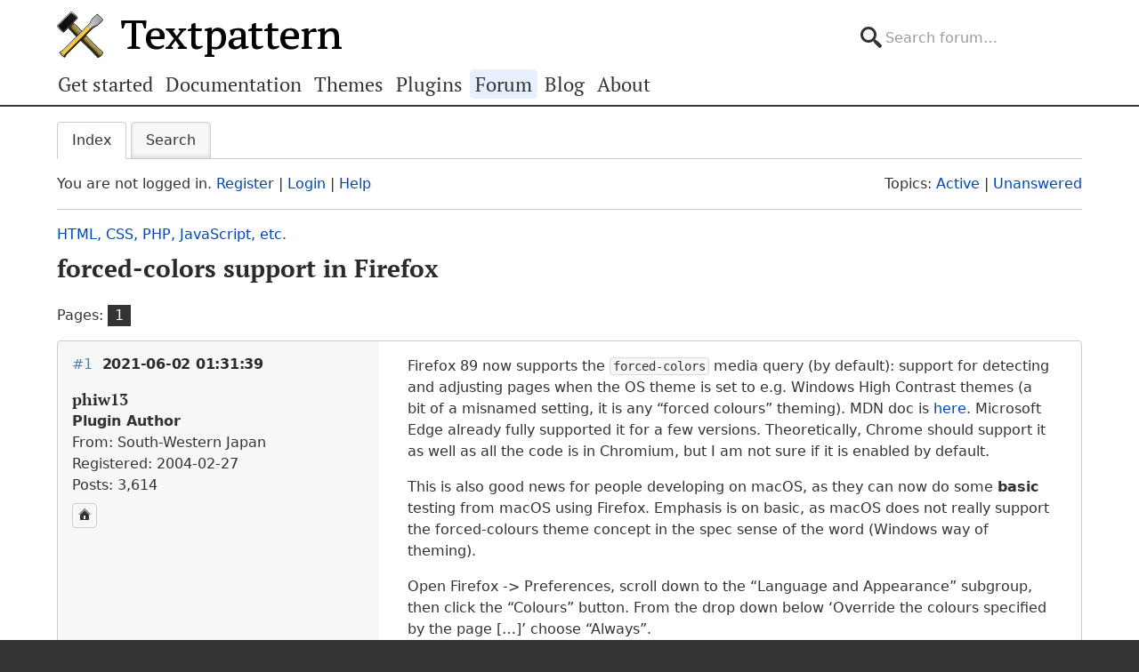

--- FILE ---
content_type: text/html; charset=utf-8
request_url: https://forum.textpattern.com/viewtopic.php?pid=333108
body_size: 6196
content:
<!DOCTYPE html>
<html lang="en">
<head>
    <meta charset="utf-8">
    <meta name="viewport" content="width=device-width, initial-scale=1, viewport-fit=cover">
    <link rel="preload" href="https://forum.textpattern.com/style/Textpattern/fonts/pt-serif-v18-latin-ext-regular.woff2" as="font" type="font/woff2" crossorigin>
    <link rel="preload" href="https://forum.textpattern.com/style/Textpattern/fonts/pt-serif-v18-latin-ext-700.woff2" as="font" type="font/woff2" crossorigin>
    <script src="https://textpattern.com/assets/js/detect.js"></script>
    <link rel="stylesheet" media="screen"href="/style/Textpattern/css/screen.1710416887998.css">
    <link rel="stylesheet" media="print" href="https://textpattern.com/assets/css/print.css">
    <link rel="icon" href="/favicon.ico">
    <link rel="icon" href="/icon.svg" type="image/svg+xml">
    <link rel="apple-touch-icon" href="/apple-touch-icon.png">
    <link rel="manifest" href="/site.webmanifest">
    <meta name="color-scheme" content="dark light">
    <meta name="theme-color" content="#ffffff" media="(prefers-color-scheme: light)">
    <meta name="theme-color" content="#363d44" media="(prefers-color-scheme: dark)">
    <meta name="application-name" content="Textpattern Forum">
    <script defer src="style/Textpattern/js/app.1710416887998.js"></script>
    <title>forced-colors support in Firefox / HTML, CSS, PHP, JavaScript, etc. / Textpattern CMS support forum</title>

<meta name="robots" content="index, follow">
<meta name="description" content="Postings in the ‘forced-colors support in Firefox’ topic in the ‘HTML, CSS, PHP, JavaScript, etc.’ subforum.">
<meta name="twitter:card" content="summary">
<meta name="twitter:site" content="@txpforum">
<meta name="twitter:title" content="forced-colors support in Firefox">
<meta name="twitter:description" content="Postings in the ‘forced-colors support in Firefox’ topic in the ‘HTML, CSS, PHP, JavaScript, etc.’ subforum.">
<meta name="twitter:image:src" content="https://forum.textpattern.com/apple-touch-icon-180x180.png">
<meta name="twitter:url" content="https://forum.textpattern.com/viewtopic.php?id=51508">
<meta property="og:site_name" content="Textpattern CMS support forum">
<meta property="og:type" content="website">
<meta property="og:title" content="forced-colors support in Firefox">
<meta property="og:description" content="Postings in the ‘forced-colors support in Firefox’ topic in the ‘HTML, CSS, PHP, JavaScript, etc.’ subforum.">
<meta property="og:image" content="https://textpattern.com/assets/img/branding/textpattern/textpattern-og.png">
<meta property="og:image:width" content="1200">
<meta property="og:image:height" content="1200">
<meta property="og:image:alt" content="Textpattern logo">
<meta property="og:url" content="https://forum.textpattern.com/viewtopic.php?id=51508">
<script type="application/ld+json">
{"@context": "https://schema.org",
"@type": "WebPage",
"headline": "forced-colors support in Firefox",
"description": "Postings in the \u2018forced-colors support in Firefox\u2019 topic in the \u2018HTML, CSS, PHP, JavaScript, etc.\u2019 subforum.",
"url": "https://forum.textpattern.com/viewtopic.php?id=51508"}
</script>
<link rel="canonical" href="https://forum.textpattern.com/viewtopic.php?id=51508" title="Page 1">
<link rel="alternate" type="application/rss+xml" href="extern.php?action=feed&amp;tid=51508&amp;type=rss" title="RSS topic feed">
    <link rel="alternate" type="application/rss+xml" href="extern.php?action=feed&amp;order=posted&amp;type=rss" title="RSS new topics feed">
</head>
<body id="page-viewtopic" itemscope itemtype="https://schema.org/WebPage">
    <meta itemprop="accessibilityControl" content="fullKeyboardControl">
    <meta itemprop="accessibilityControl" content="fullMouseControl">
    <meta itemprop="accessibilityHazard" content="noFlashingHazard">
    <meta itemprop="accessibilityHazard" content="noMotionSimulationHazard">
    <meta itemprop="accessibilityHazard" content="noSoundHazard">
    <meta itemprop="accessibilityAPI" content="ARIA">
    <a class="a--skip-link" href="#main">Go to main content</a>
    <div class="wrapper">
        <header class="site-header" itemscope itemtype="https://schema.org/Organization">
            <h1 class="masthead" itemprop="name"><a rel="home" itemprop="url" href="https://textpattern.com/" title="Go to the Textpattern homepage">Textpattern CMS</a></h1>
            <meta itemprop="logo" content="https://textpattern.com/assets/img/branding/textpattern/textpattern.png">
            <div itemscope itemtype="https://schema.org/WebSite">
                <meta itemprop="url" content="https://forum.textpattern.com/">
                <form class="search-form" role="search" method="get" action="https://forum.textpattern.com/search.php" itemprop="potentialAction" itemscope itemtype="https://schema.org/SearchAction">
                    <meta itemprop="target" content="https://forum.textpattern.com/search.php?action=search&show_as=posts&sort_dir=DESC&keywords={keywords}">
                    <input type="hidden" name="action" value="search">
                    <input type="hidden" name="show_as" value="posts">
                    <input type="hidden" name="sort_dir" value="DESC">
                    <label class="accessibility" for="q">Search</label>
                    <input id="q" name="keywords" type="search" size="32" placeholder="Search forum…" itemprop="query-input">
                    <button class="accessibility" type="submit">Submit Search</button>
                </form>
            </div>
        </header>
        <div class="nav-container">
            <a id="site-navigation-toggle" href="#" role="button" aria-controls="site-navigation" title="Navigation menu">Navigation menu</a>
            <nav id="site-navigation" aria-label="Site navigation" itemscope itemtype="https://schema.org/SiteNavigationElement">
                <ul id="site-navigation-list">
                    <li><a itemprop="url" href="https://textpattern.com/start/">Get started</a></li>
                    <li><a itemprop="url" href="https://docs.textpattern.com/">Documentation</a></li>
                    <li><a itemprop="url" href="https://textpattern.com/themes">Themes</a></li>
                    <li><a itemprop="url" href="https://plugins.textpattern.com/">Plugins</a></li>
                    <li class="active"><a itemprop="url" href="./">Forum</a> <span class="accessibility">(current section)</span></li>
                    <li><a itemprop="url" href="https://textpattern.com/weblog/">Blog</a></li>
                    <li><a itemprop="url" href="https://textpattern.com/about/">About</a></li>
                </ul>
            </nav>
        </div>
        <main id="main" aria-label="Main content">
            <div class="container">
                <h1 class="accessibility">Textpattern CMS support forum</h1>
                <div id="brdmenu" class="inbox">
			<ul>
				<li id="navindex" class="isactive"><a href="index.php">Index</a></li>
				<li id="navrules"><a href="misc.php?action=rules">Rules</a></li>
				<li id="navsearch"><a href="search.php">Search</a></li>
				
				
				
			</ul>
		</div>
                <div id="brdwelcome" class="inbox">
			<p class="conl">You are not logged in. <a href="register.php">Register</a> | <a href="login.php">Login</a> | <a href="help.php">Help</a></p>
			<ul class="conr">
				<li><span>Topics: <a href="search.php?action=show_recent" title="Find topics with recent posts.">Active</a> | <a href="search.php?action=show_unanswered" title="Find topics with no replies.">Unanswered</a></span></li>
			</ul>
			<div class="clearer"></div>
		</div>
                
                <div class="linkst">
	<div class="inbox crumbsplus">
		<ol class="crumbs"><li><a href="index.php">Index</a></li><li><span>»&#160;</span><a href="viewforum.php?id=80">HTML, CSS, PHP, JavaScript, etc.</a></li><li><span>»&#160;</span><strong><a href="viewtopic.php?id=51508">forced-colors support in Firefox</a></strong></li></ol>		<div class="pagepost">
			<p class="pagelink conl"><span class="pages-label">Pages: </span><strong class="item1">1</strong></p>
		</div>
		<div class="clearer"></div>
	</div>
</div>

<div id="p330340" class="blockpost rowodd firstpost blockpost1">
	<div class="box">
		<div class="inbox">
			<div class="postbody">
				<div class="postleft">
					<h2><span><span class="conr">#1</span> <a href="viewtopic.php?pid=330340#p330340">2021-06-02 01:31:39</a></span></h2>
					<dl>
						<dt><strong>phiw13</strong></dt>
						<dd class="usertitle"><strong>Plugin Author</strong></dd>
						<dd><span>From: South-Western Japan</span></dd>
						<dd><span>Registered: 2004-02-27</span></dd>
						<dd><span>Posts: 3,614</span></dd>
						<dd class="usercontacts"><a href="https://l-c-n.com/" rel="nofollow" title="Website"><span class="ui-icon ui-icon-home">Website</span></a></dd>
					</dl>
				</div>
				<div class="postright">
					<h3>forced-colors support in Firefox</h3>
					<div class="postmsg">
						<p>Firefox 89 now supports the <code>forced-colors</code> media query (by default): support for detecting and adjusting pages when the OS theme is set to e.g. Windows High Contrast themes (a bit of a misnamed setting, it is any “forced colours” theming). <span class="caps">MDN</span> doc is <a href="https://developer.mozilla.org/en-US/docs/Web/CSS/@media/forced-colors" rel="nofollow">here</a>. Microsoft Edge already fully supported it for a few versions. Theoretically, Chrome should support it as well as all the code is in Chromium, but I am not sure if it is enabled by default.</p>

<p>This is also good news for people developing on macOS, as they can now do some <strong>basic</strong> testing from macOS using Firefox. Emphasis is on basic, as macOS does not really support the forced-colours theme concept in the spec sense of the word (Windows way of theming).</p>

<p>Open Firefox -&gt; Preferences, scroll down to the “Language and Appearance” subgroup, then click the “Colours” button. From the drop down below ‘Override the colours specified by the page […]’  choose “Always”. </p>

<p>Have fun testing…</p>
					</div>
					<div class="postsignature postmsg"><hr /><p>Where is that emoji for a solar powered submarine when you need it ?<br />
<a href="https://forum.textpattern.com/viewtopic.php?id=31851" rel="nofollow">Sand space</a> – admin theme for Textpattern<br />
<a href="https://codeberg.org/phiw13" rel="nofollow">phiw13</a> on Codeberg</p></div>
				</div>
			</div>
		</div>
		<div class="inbox">
			<div class="postfoot clearb">
				<div class="postfootleft"><p><span>Offline</span></p></div>
			</div>
		</div>
	</div>
</div>

<div id="p330342" class="blockpost roweven">
	<div class="box">
		<div class="inbox">
			<div class="postbody">
				<div class="postleft">
					<h2><span><span class="conr">#2</span> <a href="viewtopic.php?pid=330342#p330342">2021-06-02 05:44:35</a></span></h2>
					<dl>
						<dt><strong>Pat64</strong></dt>
						<dd class="usertitle"><strong>Plugin Author</strong></dd>
						<dd class="postavatar"><img src="https://forum.textpattern.com/img/avatars/7660.gif?m=1758667679" width="60" height="60" alt="" /></dd>
						<dd><span>From: France</span></dd>
						<dd><span>Registered: 2005-12-12</span></dd>
						<dd><span>Posts: 1,675</span></dd>
						<dd class="usercontacts"><a href="https://github.com/cara-tm/" rel="nofollow" title="GitHub"><span class="ui-icon ui-extra-icon-github">GitHub</span></a> <a href="https://x.com/lowel/" rel="nofollow" title="Twitter"><span class="ui-icon ui-extra-icon-twitter">Twitter</span></a></dd>
					</dl>
				</div>
				<div class="postright">
					<h3>Re: forced-colors support in Firefox</h3>
					<div class="postmsg">
						<p>Yep, Philippe.</p>

<p>It&#8217;s much better now. And the support for <code>forced-colors</code> is supported:</p>

<pre><code>@media screen and (-ms-high-contrast: active),(forced-colors: active){

}</code></pre>
					</div>
					<div class="postsignature postmsg"><hr /><p>Patrick.</p>

<p><a href="https://github.com/cara-tm/" rel="nofollow">Github</a> | <a href="https://codepen.io/cara-tm/" rel="nofollow">CodePen</a> | <a href="https://codier.io/@cara-tm" rel="nofollow">Codier</a> | <a href="https://pat.re/blog/first-article/" rel="nofollow">Simplr theme</a> | <a href="https://github.com/cara-tm/wait-me" rel="nofollow">Wait Me</a>: a maintenance theme | <a href="https://github.com/cara-tm/a-minima" rel="nofollow">[\a mi.ni.ma]</a>: a &#8220;Low Tech&#8221; simple Blog theme.</p></div>
				</div>
			</div>
		</div>
		<div class="inbox">
			<div class="postfoot clearb">
				<div class="postfootleft"><p><span>Offline</span></p></div>
			</div>
		</div>
	</div>
</div>

<div id="p330343" class="blockpost rowodd">
	<div class="box">
		<div class="inbox">
			<div class="postbody">
				<div class="postleft">
					<h2><span><span class="conr">#3</span> <a href="viewtopic.php?pid=330343#p330343">2021-06-02 06:10:12</a></span></h2>
					<dl>
						<dt><strong>phiw13</strong></dt>
						<dd class="usertitle"><strong>Plugin Author</strong></dd>
						<dd><span>From: South-Western Japan</span></dd>
						<dd><span>Registered: 2004-02-27</span></dd>
						<dd><span>Posts: 3,614</span></dd>
						<dd class="usercontacts"><a href="https://l-c-n.com/" rel="nofollow" title="Website"><span class="ui-icon ui-icon-home">Website</span></a></dd>
					</dl>
				</div>
				<div class="postright">
					<h3>Re: forced-colors support in Firefox</h3>
					<div class="postmsg">
						<p>Firefox still doesn’t support <code>force-color-adjust</code> though; that is a bit annoying as in some cases, being able to use the site colours is helpful – think the error/warning/success message boxes in Textpattern admin.</p>

<p>–^–</p>

<p>In related news, Safari 14.1 release now supports the <code>prefers-contrast: more</code> media query (reflects the  user setting in the System preferences / accessibility.</p>

<p>–^–</p>

<p>Patrick, yes that combined media query should be supported.</p>
					</div>
					<div class="postsignature postmsg"><hr /><p>Where is that emoji for a solar powered submarine when you need it ?<br />
<a href="https://forum.textpattern.com/viewtopic.php?id=31851" rel="nofollow">Sand space</a> – admin theme for Textpattern<br />
<a href="https://codeberg.org/phiw13" rel="nofollow">phiw13</a> on Codeberg</p></div>
				</div>
			</div>
		</div>
		<div class="inbox">
			<div class="postfoot clearb">
				<div class="postfootleft"><p><span>Offline</span></p></div>
			</div>
		</div>
	</div>
</div>

<div id="p331430" class="blockpost roweven">
	<div class="box">
		<div class="inbox">
			<div class="postbody">
				<div class="postleft">
					<h2><span><span class="conr">#4</span> <a href="viewtopic.php?pid=331430#p331430">2021-08-19 04:39:04</a></span></h2>
					<dl>
						<dt><strong>phiw13</strong></dt>
						<dd class="usertitle"><strong>Plugin Author</strong></dd>
						<dd><span>From: South-Western Japan</span></dd>
						<dd><span>Registered: 2004-02-27</span></dd>
						<dd><span>Posts: 3,614</span></dd>
						<dd class="usercontacts"><a href="https://l-c-n.com/" rel="nofollow" title="Website"><span class="ui-icon ui-icon-home">Website</span></a></dd>
					</dl>
				</div>
				<div class="postright">
					<h3>Re: forced-colors support in Firefox</h3>
					<div class="postmsg">
						<p>oh Firefox 91. such a naughtyness…</p>

<p>turn ON the “Increase contrast” macOS system preferences.<br />
Launch Firefox 91.<br />
….. (silence)<br />
Be shocked to see most (web) pages display in a high contrast theme (black on white).</p>

<p>Firefox now supports the <code>prefers-contrast: more</code> MQ but decided rather aggressively this would equate to the “Only with High Contrast themes” browser preferences (Under “colours”). The ugly thing is: that is the default Firefox setting… not really nice to the user who prefers some more contrast at the OS level<sup class="footnote" id="fnrev1624011708696fca46e992f-1"><a href="#fn1624011708696fca46e992f-1">1</a></sup>.</p>

<p>Solution: toggle that dropdown to “Never” and pages return to the more expected display.</p>

<p>–^–^–</p>

<p>On the <strong>plus</strong> side, Firefox 91 support the <code>prefers-contrast: more</code> media-query, and when used by a stylesheet renders accordingly (as long as the “never” option is selected above).</p>

<p class="footnote" id="fn1624011708696fca46e992f-1"><sup>1</sup> it seems Firefox support people rather poorly advice people to toggle the OS setting instead. <code>&lt;sigh /&gt;</code></p>
					</div>
					<div class="postsignature postmsg"><hr /><p>Where is that emoji for a solar powered submarine when you need it ?<br />
<a href="https://forum.textpattern.com/viewtopic.php?id=31851" rel="nofollow">Sand space</a> – admin theme for Textpattern<br />
<a href="https://codeberg.org/phiw13" rel="nofollow">phiw13</a> on Codeberg</p></div>
				</div>
			</div>
		</div>
		<div class="inbox">
			<div class="postfoot clearb">
				<div class="postfootleft"><p><span>Offline</span></p></div>
			</div>
		</div>
	</div>
</div>

<div id="p331459" class="blockpost rowodd">
	<div class="box">
		<div class="inbox">
			<div class="postbody">
				<div class="postleft">
					<h2><span><span class="conr">#5</span> <a href="viewtopic.php?pid=331459#p331459">2021-08-25 08:22:54</a></span></h2>
					<dl>
						<dt><strong>phiw13</strong></dt>
						<dd class="usertitle"><strong>Plugin Author</strong></dd>
						<dd><span>From: South-Western Japan</span></dd>
						<dd><span>Registered: 2004-02-27</span></dd>
						<dd><span>Posts: 3,614</span></dd>
						<dd class="usercontacts"><a href="https://l-c-n.com/" rel="nofollow" title="Website"><span class="ui-icon ui-icon-home">Website</span></a></dd>
					</dl>
				</div>
				<div class="postright">
					<h3>Re: forced-colors support in Firefox</h3>
					<div class="postmsg">
						<h6>phiw13 wrote <a href="./viewtopic.php?pid=331430#p331430" rel="nofollow">#331430</a>:</h6>

<blockquote>
	<p> it seems Firefox support people rather poorly advice people to toggle the OS setting instead. <code>&lt;sigh /&gt;</code></p>
</blockquote>

<p>From what I can see, the Firefox support people are now suggesting both options as a possible solution: either change the OS preference or change the Firefox preference, as outline above.</p>
					</div>
					<div class="postsignature postmsg"><hr /><p>Where is that emoji for a solar powered submarine when you need it ?<br />
<a href="https://forum.textpattern.com/viewtopic.php?id=31851" rel="nofollow">Sand space</a> – admin theme for Textpattern<br />
<a href="https://codeberg.org/phiw13" rel="nofollow">phiw13</a> on Codeberg</p></div>
				</div>
			</div>
		</div>
		<div class="inbox">
			<div class="postfoot clearb">
				<div class="postfootleft"><p><span>Offline</span></p></div>
			</div>
		</div>
	</div>
</div>

<div id="p333108" class="blockpost roweven">
	<div class="box">
		<div class="inbox">
			<div class="postbody">
				<div class="postleft">
					<h2><span><span class="conr">#6</span> <a href="viewtopic.php?pid=333108#p333108">2022-04-15 06:30:06</a></span></h2>
					<dl>
						<dt><strong>phiw13</strong></dt>
						<dd class="usertitle"><strong>Plugin Author</strong></dd>
						<dd><span>From: South-Western Japan</span></dd>
						<dd><span>Registered: 2004-02-27</span></dd>
						<dd><span>Posts: 3,614</span></dd>
						<dd class="usercontacts"><a href="https://l-c-n.com/" rel="nofollow" title="Website"><span class="ui-icon ui-icon-home">Website</span></a></dd>
					</dl>
				</div>
				<div class="postright">
					<h3>Re: forced-colors support in Firefox</h3>
					<div class="postmsg">
						<p>I missed this but since earlier this year, Chromium browsers have a toggle in the developper tools to emulate the forced-colors MQ. Melanie Richards has nice <a href="https://melanie-richards.com/blog/forced-colors-emulation/" rel="nofollow">intro write-up</a>. That emulation is available on all platforms. Not perfect but very very useful.</p>
					</div>
					<div class="postsignature postmsg"><hr /><p>Where is that emoji for a solar powered submarine when you need it ?<br />
<a href="https://forum.textpattern.com/viewtopic.php?id=31851" rel="nofollow">Sand space</a> – admin theme for Textpattern<br />
<a href="https://codeberg.org/phiw13" rel="nofollow">phiw13</a> on Codeberg</p></div>
				</div>
			</div>
		</div>
		<div class="inbox">
			<div class="postfoot clearb">
				<div class="postfootleft"><p><span>Offline</span></p></div>
			</div>
		</div>
	</div>
</div>

<div id="p333610" class="blockpost rowodd">
	<div class="box">
		<div class="inbox">
			<div class="postbody">
				<div class="postleft">
					<h2><span><span class="conr">#7</span> <a href="viewtopic.php?pid=333610#p333610">2022-06-21 02:31:40</a></span></h2>
					<dl>
						<dt><strong>phiw13</strong></dt>
						<dd class="usertitle"><strong>Plugin Author</strong></dd>
						<dd><span>From: South-Western Japan</span></dd>
						<dd><span>Registered: 2004-02-27</span></dd>
						<dd><span>Posts: 3,614</span></dd>
						<dd class="usercontacts"><a href="https://l-c-n.com/" rel="nofollow" title="Website"><span class="ui-icon ui-icon-home">Website</span></a></dd>
					</dl>
				</div>
				<div class="postright">
					<h3>Re: forced-colors support in Firefox</h3>
					<div class="postmsg">
						<p>A useful intro on this at Smashing Magazine: <a href="https://www.smashingmagazine.com/2022/06/guide-windows-high-contrast-mode/" rel="nofollow">www.smashingmagazine.com/2022/06/guide-windows-high-contrast-mode/</a></p>
					</div>
					<div class="postsignature postmsg"><hr /><p>Where is that emoji for a solar powered submarine when you need it ?<br />
<a href="https://forum.textpattern.com/viewtopic.php?id=31851" rel="nofollow">Sand space</a> – admin theme for Textpattern<br />
<a href="https://codeberg.org/phiw13" rel="nofollow">phiw13</a> on Codeberg</p></div>
				</div>
			</div>
		</div>
		<div class="inbox">
			<div class="postfoot clearb">
				<div class="postfootleft"><p><span>Offline</span></p></div>
			</div>
		</div>
	</div>
</div>

<div class="postlinksb">
	<div class="inbox crumbsplus">
		<div class="pagepost">
			<p class="pagelink conl"><span class="pages-label">Pages: </span><strong class="item1">1</strong></p>
		</div>
		<ol class="crumbs"><li><a href="index.php">Index</a></li><li><span>»&#160;</span><a href="viewforum.php?id=80">HTML, CSS, PHP, JavaScript, etc.</a></li><li><span>»&#160;</span><strong><a href="viewtopic.php?id=51508">forced-colors support in Firefox</a></strong></li></ol>		<div class="clearer"></div>
	</div>
</div>
                <div id="brdfooter" class="block">
	<h2><span>Board footer</span></h2>
	<div class="box">
		<div id="brdfooternav" class="inbox">
			<div class="conl">
				<form id="qjump" method="get" action="viewforum.php">
					<div><label><span>Jump to<br /></span>
					<select name="id">
						<optgroup label="Textpattern">
							<option value="4">Official announcements</option>
							<option value="31">Core development</option>
							<option value="2">Ideas for features or changes</option>
						</optgroup>
						<optgroup label="Assistance">
							<option value="5">How do I…?</option>
							<option value="67">Troubleshooting</option>
							<option value="79">Plugin support</option>
							<option value="13">Plugin discussion</option>
							<option value="29">Theme support</option>
							<option value="8">Theme discussion</option>
							<option value="80" selected="selected">HTML, CSS, PHP, JavaScript, etc.</option>
							<option value="81">Shortcodes</option>
							<option value="11">Localization</option>
						</optgroup>
						<optgroup label="Community">
							<option value="12">General discussions</option>
							<option value="56">Latest Textpattern happenings</option>
							<option value="6">Showcase your Textpattern site</option>
							<option value="60">Textpattern sites and channels</option>
							<option value="77">Seeking Textpattern professionals</option>
							<option value="7">Archives</option>
						</optgroup>
					</select></label>
					<input type="submit" value=" Go " accesskey="g" />
					</div>
				</form>
			</div>
			<div class="conr">
				<p id="feedlinks"><span class="rss"><a href="extern.php?action=feed&amp;tid=51508&amp;type=rss">RSS topic feed</a></span></p>
				<p id="poweredby">Powered by <a href="https://fluxbb.org/">FluxBB</a></p>
			</div>
			<div class="clearer"></div>
		</div>
	</div>
</div>
            </div>
        </main>
    </div>
    <div class="wrapper-footer">
        <aside class="container complementary-content">
            <div class="layout-container">
                <div class="layout-3col-2span">
                    <div class="layout-container">
                        <section class="layout-2col" itemscope itemtype="https://schema.org/Organization">
                            <h4>Social channels</h4>
                            <meta itemprop="name" content="Textpattern CMS">
                            <meta itemprop="sameAs" content="https://en.wikipedia.org/wiki/Textpattern">
                            <ul class="social-channels">
                                <li><a class="github" rel="me external" itemprop="sameAs" href="https://github.com/textpattern" title="Follow us on GitHub">GitHub</a></li>
                                <li><a class="mastodon" rel="me external" itemprop="sameAs" href="https://indieweb.social/@textpattern" title="Follow us on Mastodon">Mastodon</a></li>
                                <li><a class="twitter" rel="me external" itemprop="sameAs" href="https://twitter.com/textpattern" title="Follow us on Twitter">Twitter</a></li>
                            </ul>
                            <h4>Donate</h4>
                            <p>Your kind donations and sponsorships help us keep Textpattern CMS development alive!</p>
                            <p>
                                <a class="button button-primary" href="https://textpattern.com/about/patrons"><span class="ui-icon ui-icon-heart"></span> Donate…</a>
                                <a class="button button-primary" rel="external" href="https://github.com/sponsors/textpattern"><span class="ui-icon ui-icon-heart"></span> Sponsor…</a>
                            </p>
                        </section>
                        <section class="layout-2col community-details">
                            <h4>GitHub repositories</h4>
                            <ul class="community-links">
                                <li><a rel="external" href="https://github.com/textpattern">Textpattern on GitHub</a></li>
                                <li><a rel="external" href="https://github.com/textile">Textile on GitHub</a></li>
                                <li><a rel="external" href="https://github.com/drmonkeyninja/awesome-textpattern">Textpattern Awesome List</a></li>
                            </ul>
                            <h4>Community links</h4>
                            <ul class="community-links">
                                <li><a href="https://textpattern.com/showcase/">Textpattern Site Showcase</a></li>
                                <li><a href="https://docs.textpattern.com/brand/">Textpattern Brand and Voice</a></li>
                                <li><a rel="external" href="https://textpattern.tips/">Textpattern Tips</a></li>
                                <li><a rel="external" href="https://txpmag.com/">TXP Magazine</a></li>
                                <li><a rel="external" href="https://textile-lang.com/">Textile Markup Language Documentation</a></li>
                            </ul>
                        </section>
                    </div>
                </div>
                <section class="layout-3col host-details">
                    <h4 class="accessibility">Host details</h4>
                    <p><span class="host-network">Textpattern Network</span></p>
                    <p>
                        <small>
                            Kindly hosted by<br>
                            <a class="digitalocean" rel="external" href="https://www.digitalocean.com/?utm_source=opensource&amp;utm_campaign=textpattern" title="Go to the DigitalOcean website">DigitalOcean</a>
                        </small>
                    </p>
                </section>
            </div>
        </aside>
        <footer class="site-footer">
            <p class="legal">
                Copyright 2004–2024 The Textpattern Development Team.
                <a href="https://textpattern.com/contact">Contact us</a>.
                <a href="https://textpattern.com/privacy">Privacy</a>.
                <a href="humans.txt">Colophon</a>.
                Textpattern is both free and open source. <a href="https://textpattern.com/license">GPLv2 license</a>.
            </p>
        </footer>
    </div>
    <noscript>JavaScript is currently disabled in your browser - activate it for the best experience.</noscript>
</body>
</html>
<!-- random-length HTML comment: Y7T0tVGNT51efrdynTCgSTjHUd1VooYClr0UC6fTzVwUCPIngJJycq5uJvDxZbx8JnQJiwdXHNqHcyu951vYfrGpcKazlOxszB2XxTt2gZ96Lr5FgpbCWhpwrFjTRW9HV1eJIL9m -->